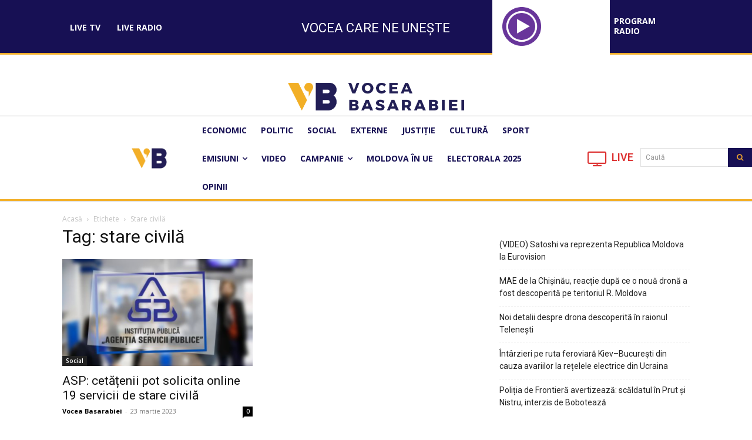

--- FILE ---
content_type: text/css
request_url: https://voceabasarabiei.md/wp-content/plugins/tv-schedule/js/exo_wl-carousel/assets/exo_wl.carousel.css?ver=6.9
body_size: 761
content:
.exo_wl-carousel{display:none;width:100%;-webkit-tap-highlight-color:transparent;position:relative;z-index:1}.exo_wl-carousel .exo_wl-stage{position:relative;-ms-touch-action:pan-Y;touch-action:manipulation;-moz-backface-visibility:hidden}.exo_wl-carousel .exo_wl-stage:after{content:".";display:block;clear:both;visibility:hidden;line-height:0;height:0}.exo_wl-carousel .exo_wl-stage-outer{position:relative;overflow:hidden;-webkit-transform:translate3d(0,0,0)}.exo_wl-carousel .exo_wl-wrapper,.exo_wl-carousel .exo_wl-item{-webkit-backface-visibility:hidden;-moz-backface-visibility:hidden;-ms-backface-visibility:hidden;-webkit-transform:translate3d(0,0,0);-moz-transform:translate3d(0,0,0);-ms-transform:translate3d(0,0,0)}.exo_wl-carousel .exo_wl-item{position:relative;min-height:1px;float:left;-webkit-backface-visibility:hidden;-webkit-tap-highlight-color:transparent;-webkit-touch-callout:none}.exo_wl-carousel .exo_wl-item img{display:block;width:100%}.exo_wl-carousel .exo_wl-nav.disabled,.exo_wl-carousel .exo_wl-dots.disabled{display:none}.exo_wl-carousel .exo_wl-nav .exo_wl-prev,.exo_wl-carousel .exo_wl-nav .exo_wl-next,.exo_wl-carousel .exo_wl-dot{cursor:pointer;-webkit-user-select:none;-khtml-user-select:none;-moz-user-select:none;-ms-user-select:none;user-select:none}.exo_wl-carousel .exo_wl-nav button.exo_wl-prev,.exo_wl-carousel .exo_wl-nav button.exo_wl-next,.exo_wl-carousel button.exo_wl-dot{background:none;color:inherit;border:none;padding:0!important;font:inherit}.exo_wl-carousel.exo_wl-loaded{display:block}.exo_wl-carousel.exo_wl-loading{opacity:0;display:block}.exo_wl-carousel.exo_wl-hidden{opacity:0}.exo_wl-carousel.exo_wl-refresh .exo_wl-item{visibility:hidden}.exo_wl-carousel.exo_wl-drag .exo_wl-item{-ms-touch-action:pan-y;touch-action:pan-y;-webkit-user-select:none;-moz-user-select:none;-ms-user-select:none;user-select:none}.exo_wl-carousel.exo_wl-grab{cursor:move;cursor:grab}.exo_wl-carousel.exo_wl-rtl{direction:rtl}.exo_wl-carousel.exo_wl-rtl .exo_wl-item{float:right}.no-js .exo_wl-carousel{display:block}.exo_wl-carousel .animated{animation-duration:1000ms;animation-fill-mode:both}.exo_wl-carousel .exo_wl-animated-in{z-index:0}.exo_wl-carousel .exo_wl-animated-out{z-index:1}.exo_wl-carousel .fadeOut{animation-name:fadeOut}@keyframes fadeOut {
  0% {
    opacity: 1; }
  100% {
    opacity: 0; } }.exo_wl-height{transition:height 500ms ease-in-out}.exo_wl-carousel .exo_wl-item{}.exo_wl-carousel .exo_wl-item .exo_wl-lazy{opacity:0;transition:opacity 400ms ease}.exo_wl-carousel .exo_wl-item .exo_wl-lazy[src^=""], .exo_wl-carousel .exo_wl-item .exo_wl-lazy:not([src]) {max-height:0}.exo_wl-carousel .exo_wl-item img.exo_wl-lazy{transform-style:preserve-3d}.exo_wl-carousel .exo_wl-video-wrapper{position:relative;height:100%;background:#000}.exo_wl-carousel .exo_wl-video-play-icon{position:absolute;height:80px;width:80px;left:50%;top:50%;margin-left:-40px;margin-top:-40px;background:url(xexo_wl.video.play.png.pagespeed.ic.TL3hJNbNgS.png) no-repeat;cursor:pointer;z-index:1;-webkit-backface-visibility:hidden;transition:transform 100ms ease}.exo_wl-carousel .exo_wl-video-play-icon:hover{-ms-transform:scale(1.3,1.3);transform:scale(1.3,1.3)}.exo_wl-carousel .exo_wl-video-playing .exo_wl-video-tn,.exo_wl-carousel .exo_wl-video-playing .exo_wl-video-play-icon{display:none}.exo_wl-carousel .exo_wl-video-tn{opacity:0;height:100%;background-position:center center;background-repeat:no-repeat;background-size:contain;transition:opacity 400ms ease}.exo_wl-carousel .exo_wl-video-frame{position:relative;z-index:1;height:100%;width:100%}